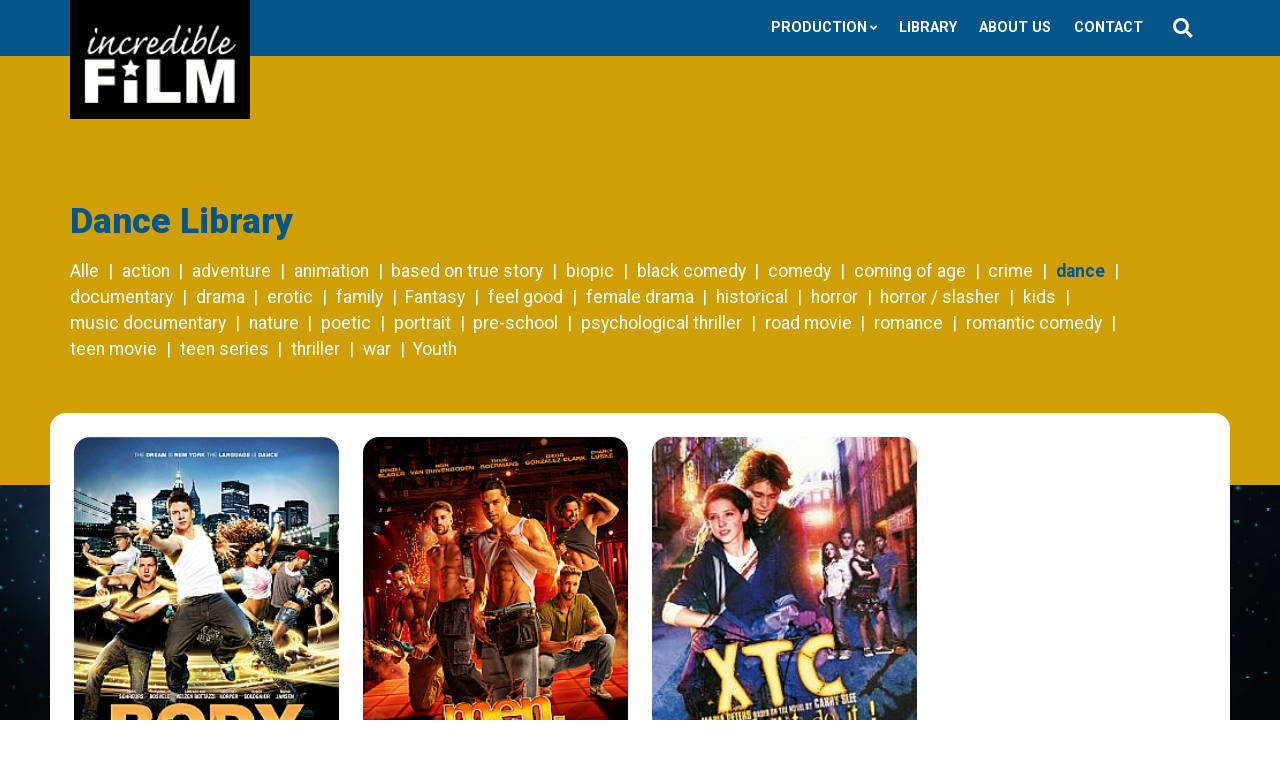

--- FILE ---
content_type: text/html; charset=UTF-8
request_url: https://incrediblefilm.com/en/genre/dance-en/
body_size: 8890
content:
<!DOCTYPE html>
<html>

<head>
    <meta charset="utf-8">
    <title>dance Archieven - Incredible Film</title>
    <link rel="stylesheet" href="https://incrediblefilm.com/wp-content/themes/incrediblefilm-v2/assets/css/global.min.css?v=6Jun2023" type="text/css">
    <script src="https://incrediblefilm.com/wp-content/themes/incrediblefilm-v2/assets/js/min/responsive-nav-min.js"></script>
    <meta name="viewport" content="width=device-width,height=device-height,user-scalable=no,initial-scale=1.0,maximum-scale=1.0,minimum-scale=1.0">
    <meta name="google-site-verification" content="oLQxMXr7k5nJgSkNMWcdwrq5YhPA9A-bXtl0YTMRpZE" />
    <meta name="apple-mobile-web-app-capable" content="yes" />
    <link rel="apple-touch-icon" sizes="57x57" href="https://incrediblefilm.com/wp-content/themes/incrediblefilm-v2/assets/favicons/apple-touch-icon-57x57.png">
<link rel="apple-touch-icon" sizes="60x60" href="https://incrediblefilm.com/wp-content/themes/incrediblefilm-v2/assets/favicons/apple-touch-icon-60x60.png">
<link rel="apple-touch-icon" sizes="72x72" href="https://incrediblefilm.com/wp-content/themes/incrediblefilm-v2/assets/favicons/apple-touch-icon-72x72.png">
<link rel="apple-touch-icon" sizes="76x76" href="https://incrediblefilm.com/wp-content/themes/incrediblefilm-v2/assets/favicons/apple-touch-icon-76x76.png">
<link rel="apple-touch-icon" sizes="114x114" href="https://incrediblefilm.com/wp-content/themes/incrediblefilm-v2/assets/favicons/apple-touch-icon-114x114.png">
<link rel="apple-touch-icon" sizes="120x120" href="https://incrediblefilm.com/wp-content/themes/incrediblefilm-v2/assets/favicons/apple-touch-icon-120x120.png">
<link rel="apple-touch-icon" sizes="144x144" href="https://incrediblefilm.com/wp-content/themes/incrediblefilm-v2/assets/favicons/apple-touch-icon-144x144.png">
<link rel="apple-touch-icon" sizes="152x152" href="https://incrediblefilm.com/wp-content/themes/incrediblefilm-v2/assets/favicons/apple-touch-icon-152x152.png">
<link rel="apple-touch-icon" sizes="180x180" href="https://incrediblefilm.com/wp-content/themes/incrediblefilm-v2/assets/favicons/apple-touch-icon-180x180.png">
<link rel="icon" type="image/png" href="https://incrediblefilm.com/wp-content/themes/incrediblefilm-v2/assets/favicons/favicon-32x32.png" sizes="32x32">
<link rel="icon" type="image/png" href="https://incrediblefilm.com/wp-content/themes/incrediblefilm-v2/assets/favicons/favicon-194x194.png" sizes="194x194">
<link rel="icon" type="image/png" href="https://incrediblefilm.com/wp-content/themes/incrediblefilm-v2/assets/favicons/favicon-96x96.png" sizes="96x96">
<link rel="icon" type="image/png" href="https://incrediblefilm.com/wp-content/themes/incrediblefilm-v2/assets/favicons/android-chrome-192x192.png" sizes="192x192">
<link rel="icon" type="image/png" href="https://incrediblefilm.com/wp-content/themes/incrediblefilm-v2/assets/favicons/favicon-16x16.png" sizes="16x16">
<link rel="manifest" href="https://incrediblefilm.com/wp-content/themes/incrediblefilm-v2/assets/favicons/manifest.json">
<meta name="msapplication-TileColor" content="#ffffff">
<meta name="msapplication-TileImage" content="https://incrediblefilm.com/wp-content/themes/incrediblefilm-v2/assets/favicons/mstile-144x144.png">
<meta name="theme-color" content="#ffffff">
    <!-- wp header -->
    	<style>img:is([sizes="auto" i], [sizes^="auto," i]) { contain-intrinsic-size: 3000px 1500px }</style>
	<link rel="alternate" hreflang="nl-nl" href="https://incrediblefilm.com/genre/dance/" />
<link rel="alternate" hreflang="en-us" href="https://incrediblefilm.com/en/genre/dance-en/" />
<link rel="alternate" hreflang="x-default" href="https://incrediblefilm.com/genre/dance/" />

<!-- Google Tag Manager for WordPress by gtm4wp.com -->
<script data-cfasync="false" data-pagespeed-no-defer>
	var gtm4wp_datalayer_name = "dataLayer";
	var dataLayer = dataLayer || [];
</script>
<!-- End Google Tag Manager for WordPress by gtm4wp.com -->
<!-- Search Engine Optimization by Rank Math PRO - https://rankmath.com/ -->
<meta name="robots" content="follow, index, max-snippet:-1, max-video-preview:-1, max-image-preview:large"/>
<link rel="canonical" href="https://incrediblefilm.com/en/genre/dance-en/" />
<meta property="og:locale" content="en_US" />
<meta property="og:type" content="article" />
<meta property="og:title" content="dance Archieven - Incredible Film" />
<meta property="og:url" content="https://incrediblefilm.com/en/genre/dance-en/" />
<meta property="og:site_name" content="Incredible Film" />
<meta name="twitter:card" content="summary_large_image" />
<meta name="twitter:title" content="dance Archieven - Incredible Film" />
<meta name="twitter:label1" content="Movies" />
<meta name="twitter:data1" content="3" />
<script type="application/ld+json" class="rank-math-schema-pro">{"@context":"https://schema.org","@graph":[{"@type":"Place","@id":"https://incrediblefilm.com/en/#place/","address":{"@type":"PostalAddress","streetAddress":"Hekendorperweg 21","addressLocality":"Oudewater","addressRegion":"Utrecht","postalCode":"3421 VJ","addressCountry":"Nederland"}},{"@type":"Organization","@id":"https://incrediblefilm.com/en/#organization/","name":"Incredible Film","url":"https://incrediblefilm.com","email":"danielle@incrediblefilm.nl","address":{"@type":"PostalAddress","streetAddress":"Hekendorperweg 21","addressLocality":"Oudewater","addressRegion":"Utrecht","postalCode":"3421 VJ","addressCountry":"Nederland"},"contactPoint":[{"@type":"ContactPoint","telephone":"+31 (0)6 53948 986","contactType":"customer support"}],"location":{"@id":"https://incrediblefilm.com/en/#place/"}},{"@type":"WebSite","@id":"https://incrediblefilm.com/en/#website/","url":"https://incrediblefilm.com/en/","name":"Incredible Film","publisher":{"@id":"https://incrediblefilm.com/en/#organization/"},"inLanguage":"en-US"},{"@type":"CollectionPage","@id":"https://incrediblefilm.com/en/genre/dance-en/#webpage","url":"https://incrediblefilm.com/en/genre/dance-en/","name":"dance Archieven - Incredible Film","isPartOf":{"@id":"https://incrediblefilm.com/en/#website/"},"inLanguage":"en-US"}]}</script>
<!-- /Rank Math WordPress SEO plugin -->


<!-- Google Tag Manager for WordPress by gtm4wp.com -->
<!-- GTM Container placement set to footer -->
<script data-cfasync="false" data-pagespeed-no-defer>
	var dataLayer_content = {"pagePostType":"movies","pagePostType2":"tax-movies","pageCategory":[]};
	dataLayer.push( dataLayer_content );
</script>
<script data-cfasync="false">
(function(w,d,s,l,i){w[l]=w[l]||[];w[l].push({'gtm.start':
new Date().getTime(),event:'gtm.js'});var f=d.getElementsByTagName(s)[0],
j=d.createElement(s),dl=l!='dataLayer'?'&l='+l:'';j.async=true;j.src=
'//www.googletagmanager.com/gtm.js?id='+i+dl;f.parentNode.insertBefore(j,f);
})(window,document,'script','dataLayer','GTM-5PM4T3Q');
</script>
<!-- End Google Tag Manager for WordPress by gtm4wp.com --><link rel="alternate" type="application/rss+xml" title="Incredible Film &raquo; dance Genres Feed" href="https://incrediblefilm.com/en/genre/dance-en/feed/" />
<script type="text/javascript">
/* <![CDATA[ */
window._wpemojiSettings = {"baseUrl":"https:\/\/s.w.org\/images\/core\/emoji\/15.0.3\/72x72\/","ext":".png","svgUrl":"https:\/\/s.w.org\/images\/core\/emoji\/15.0.3\/svg\/","svgExt":".svg","source":{"concatemoji":"https:\/\/incrediblefilm.com\/wp-includes\/js\/wp-emoji-release.min.js?ver=6.7.1"}};
/*! This file is auto-generated */
!function(i,n){var o,s,e;function c(e){try{var t={supportTests:e,timestamp:(new Date).valueOf()};sessionStorage.setItem(o,JSON.stringify(t))}catch(e){}}function p(e,t,n){e.clearRect(0,0,e.canvas.width,e.canvas.height),e.fillText(t,0,0);var t=new Uint32Array(e.getImageData(0,0,e.canvas.width,e.canvas.height).data),r=(e.clearRect(0,0,e.canvas.width,e.canvas.height),e.fillText(n,0,0),new Uint32Array(e.getImageData(0,0,e.canvas.width,e.canvas.height).data));return t.every(function(e,t){return e===r[t]})}function u(e,t,n){switch(t){case"flag":return n(e,"\ud83c\udff3\ufe0f\u200d\u26a7\ufe0f","\ud83c\udff3\ufe0f\u200b\u26a7\ufe0f")?!1:!n(e,"\ud83c\uddfa\ud83c\uddf3","\ud83c\uddfa\u200b\ud83c\uddf3")&&!n(e,"\ud83c\udff4\udb40\udc67\udb40\udc62\udb40\udc65\udb40\udc6e\udb40\udc67\udb40\udc7f","\ud83c\udff4\u200b\udb40\udc67\u200b\udb40\udc62\u200b\udb40\udc65\u200b\udb40\udc6e\u200b\udb40\udc67\u200b\udb40\udc7f");case"emoji":return!n(e,"\ud83d\udc26\u200d\u2b1b","\ud83d\udc26\u200b\u2b1b")}return!1}function f(e,t,n){var r="undefined"!=typeof WorkerGlobalScope&&self instanceof WorkerGlobalScope?new OffscreenCanvas(300,150):i.createElement("canvas"),a=r.getContext("2d",{willReadFrequently:!0}),o=(a.textBaseline="top",a.font="600 32px Arial",{});return e.forEach(function(e){o[e]=t(a,e,n)}),o}function t(e){var t=i.createElement("script");t.src=e,t.defer=!0,i.head.appendChild(t)}"undefined"!=typeof Promise&&(o="wpEmojiSettingsSupports",s=["flag","emoji"],n.supports={everything:!0,everythingExceptFlag:!0},e=new Promise(function(e){i.addEventListener("DOMContentLoaded",e,{once:!0})}),new Promise(function(t){var n=function(){try{var e=JSON.parse(sessionStorage.getItem(o));if("object"==typeof e&&"number"==typeof e.timestamp&&(new Date).valueOf()<e.timestamp+604800&&"object"==typeof e.supportTests)return e.supportTests}catch(e){}return null}();if(!n){if("undefined"!=typeof Worker&&"undefined"!=typeof OffscreenCanvas&&"undefined"!=typeof URL&&URL.createObjectURL&&"undefined"!=typeof Blob)try{var e="postMessage("+f.toString()+"("+[JSON.stringify(s),u.toString(),p.toString()].join(",")+"));",r=new Blob([e],{type:"text/javascript"}),a=new Worker(URL.createObjectURL(r),{name:"wpTestEmojiSupports"});return void(a.onmessage=function(e){c(n=e.data),a.terminate(),t(n)})}catch(e){}c(n=f(s,u,p))}t(n)}).then(function(e){for(var t in e)n.supports[t]=e[t],n.supports.everything=n.supports.everything&&n.supports[t],"flag"!==t&&(n.supports.everythingExceptFlag=n.supports.everythingExceptFlag&&n.supports[t]);n.supports.everythingExceptFlag=n.supports.everythingExceptFlag&&!n.supports.flag,n.DOMReady=!1,n.readyCallback=function(){n.DOMReady=!0}}).then(function(){return e}).then(function(){var e;n.supports.everything||(n.readyCallback(),(e=n.source||{}).concatemoji?t(e.concatemoji):e.wpemoji&&e.twemoji&&(t(e.twemoji),t(e.wpemoji)))}))}((window,document),window._wpemojiSettings);
/* ]]> */
</script>
<style id='wp-emoji-styles-inline-css' type='text/css'>

	img.wp-smiley, img.emoji {
		display: inline !important;
		border: none !important;
		box-shadow: none !important;
		height: 1em !important;
		width: 1em !important;
		margin: 0 0.07em !important;
		vertical-align: -0.1em !important;
		background: none !important;
		padding: 0 !important;
	}
</style>
<link rel='stylesheet' id='wp-block-library-css' href='https://incrediblefilm.com/wp-includes/css/dist/block-library/style.min.css?ver=6.7.1' type='text/css' media='all' />
<style id='rank-math-toc-block-style-inline-css' type='text/css'>
.wp-block-rank-math-toc-block nav ol{counter-reset:item}.wp-block-rank-math-toc-block nav ol li{display:block}.wp-block-rank-math-toc-block nav ol li:before{content:counters(item, ".") ". ";counter-increment:item}

</style>
<style id='rank-math-rich-snippet-style-inline-css' type='text/css'>
/*!
* Plugin:  Rank Math
* URL: https://rankmath.com/wordpress/plugin/seo-suite/
* Name:  rank-math-review-snippet.css
*/@-webkit-keyframes spin{0%{-webkit-transform:rotate(0deg)}100%{-webkit-transform:rotate(-360deg)}}@keyframes spin{0%{-webkit-transform:rotate(0deg)}100%{-webkit-transform:rotate(-360deg)}}@keyframes bounce{from{-webkit-transform:translateY(0px);transform:translateY(0px)}to{-webkit-transform:translateY(-5px);transform:translateY(-5px)}}@-webkit-keyframes bounce{from{-webkit-transform:translateY(0px);transform:translateY(0px)}to{-webkit-transform:translateY(-5px);transform:translateY(-5px)}}@-webkit-keyframes loading{0%{background-size:20% 50% ,20% 50% ,20% 50%}20%{background-size:20% 20% ,20% 50% ,20% 50%}40%{background-size:20% 100%,20% 20% ,20% 50%}60%{background-size:20% 50% ,20% 100%,20% 20%}80%{background-size:20% 50% ,20% 50% ,20% 100%}100%{background-size:20% 50% ,20% 50% ,20% 50%}}@keyframes loading{0%{background-size:20% 50% ,20% 50% ,20% 50%}20%{background-size:20% 20% ,20% 50% ,20% 50%}40%{background-size:20% 100%,20% 20% ,20% 50%}60%{background-size:20% 50% ,20% 100%,20% 20%}80%{background-size:20% 50% ,20% 50% ,20% 100%}100%{background-size:20% 50% ,20% 50% ,20% 50%}}:root{--rankmath-wp-adminbar-height: 0}#rank-math-rich-snippet-wrapper{overflow:hidden}#rank-math-rich-snippet-wrapper h5.rank-math-title{display:block;font-size:18px;line-height:1.4}#rank-math-rich-snippet-wrapper .rank-math-review-image{float:right;max-width:40%;margin-left:15px}#rank-math-rich-snippet-wrapper .rank-math-review-data{margin-bottom:15px}#rank-math-rich-snippet-wrapper .rank-math-total-wrapper{width:100%;padding:0 0 20px 0;float:left;clear:both;position:relative;-webkit-box-sizing:border-box;box-sizing:border-box}#rank-math-rich-snippet-wrapper .rank-math-total-wrapper .rank-math-total{border:0;display:block;margin:0;width:auto;float:left;text-align:left;padding:0;font-size:24px;line-height:1;font-weight:700;-webkit-box-sizing:border-box;box-sizing:border-box;overflow:hidden}#rank-math-rich-snippet-wrapper .rank-math-total-wrapper .rank-math-review-star{float:left;margin-left:15px;margin-top:5px;position:relative;z-index:99;line-height:1}#rank-math-rich-snippet-wrapper .rank-math-total-wrapper .rank-math-review-star .rank-math-review-result-wrapper{display:inline-block;white-space:nowrap;position:relative;color:#e7e7e7}#rank-math-rich-snippet-wrapper .rank-math-total-wrapper .rank-math-review-star .rank-math-review-result-wrapper .rank-math-review-result{position:absolute;top:0;left:0;overflow:hidden;white-space:nowrap;color:#ffbe01}#rank-math-rich-snippet-wrapper .rank-math-total-wrapper .rank-math-review-star .rank-math-review-result-wrapper i{font-size:18px;-webkit-text-stroke-width:1px;font-style:normal;padding:0 2px;line-height:inherit}#rank-math-rich-snippet-wrapper .rank-math-total-wrapper .rank-math-review-star .rank-math-review-result-wrapper i:before{content:"\2605"}body.rtl #rank-math-rich-snippet-wrapper .rank-math-review-image{float:left;margin-left:0;margin-right:15px}body.rtl #rank-math-rich-snippet-wrapper .rank-math-total-wrapper .rank-math-total{float:right}body.rtl #rank-math-rich-snippet-wrapper .rank-math-total-wrapper .rank-math-review-star{float:right;margin-left:0;margin-right:15px}body.rtl #rank-math-rich-snippet-wrapper .rank-math-total-wrapper .rank-math-review-star .rank-math-review-result{left:auto;right:0}@media screen and (max-width: 480px){#rank-math-rich-snippet-wrapper .rank-math-review-image{display:block;max-width:100%;width:100%;text-align:center;margin-right:0}#rank-math-rich-snippet-wrapper .rank-math-review-data{clear:both}}.clear{clear:both}

</style>
<style id='classic-theme-styles-inline-css' type='text/css'>
/*! This file is auto-generated */
.wp-block-button__link{color:#fff;background-color:#32373c;border-radius:9999px;box-shadow:none;text-decoration:none;padding:calc(.667em + 2px) calc(1.333em + 2px);font-size:1.125em}.wp-block-file__button{background:#32373c;color:#fff;text-decoration:none}
</style>
<style id='global-styles-inline-css' type='text/css'>
:root{--wp--preset--aspect-ratio--square: 1;--wp--preset--aspect-ratio--4-3: 4/3;--wp--preset--aspect-ratio--3-4: 3/4;--wp--preset--aspect-ratio--3-2: 3/2;--wp--preset--aspect-ratio--2-3: 2/3;--wp--preset--aspect-ratio--16-9: 16/9;--wp--preset--aspect-ratio--9-16: 9/16;--wp--preset--color--black: #000000;--wp--preset--color--cyan-bluish-gray: #abb8c3;--wp--preset--color--white: #ffffff;--wp--preset--color--pale-pink: #f78da7;--wp--preset--color--vivid-red: #cf2e2e;--wp--preset--color--luminous-vivid-orange: #ff6900;--wp--preset--color--luminous-vivid-amber: #fcb900;--wp--preset--color--light-green-cyan: #7bdcb5;--wp--preset--color--vivid-green-cyan: #00d084;--wp--preset--color--pale-cyan-blue: #8ed1fc;--wp--preset--color--vivid-cyan-blue: #0693e3;--wp--preset--color--vivid-purple: #9b51e0;--wp--preset--gradient--vivid-cyan-blue-to-vivid-purple: linear-gradient(135deg,rgba(6,147,227,1) 0%,rgb(155,81,224) 100%);--wp--preset--gradient--light-green-cyan-to-vivid-green-cyan: linear-gradient(135deg,rgb(122,220,180) 0%,rgb(0,208,130) 100%);--wp--preset--gradient--luminous-vivid-amber-to-luminous-vivid-orange: linear-gradient(135deg,rgba(252,185,0,1) 0%,rgba(255,105,0,1) 100%);--wp--preset--gradient--luminous-vivid-orange-to-vivid-red: linear-gradient(135deg,rgba(255,105,0,1) 0%,rgb(207,46,46) 100%);--wp--preset--gradient--very-light-gray-to-cyan-bluish-gray: linear-gradient(135deg,rgb(238,238,238) 0%,rgb(169,184,195) 100%);--wp--preset--gradient--cool-to-warm-spectrum: linear-gradient(135deg,rgb(74,234,220) 0%,rgb(151,120,209) 20%,rgb(207,42,186) 40%,rgb(238,44,130) 60%,rgb(251,105,98) 80%,rgb(254,248,76) 100%);--wp--preset--gradient--blush-light-purple: linear-gradient(135deg,rgb(255,206,236) 0%,rgb(152,150,240) 100%);--wp--preset--gradient--blush-bordeaux: linear-gradient(135deg,rgb(254,205,165) 0%,rgb(254,45,45) 50%,rgb(107,0,62) 100%);--wp--preset--gradient--luminous-dusk: linear-gradient(135deg,rgb(255,203,112) 0%,rgb(199,81,192) 50%,rgb(65,88,208) 100%);--wp--preset--gradient--pale-ocean: linear-gradient(135deg,rgb(255,245,203) 0%,rgb(182,227,212) 50%,rgb(51,167,181) 100%);--wp--preset--gradient--electric-grass: linear-gradient(135deg,rgb(202,248,128) 0%,rgb(113,206,126) 100%);--wp--preset--gradient--midnight: linear-gradient(135deg,rgb(2,3,129) 0%,rgb(40,116,252) 100%);--wp--preset--font-size--small: 13px;--wp--preset--font-size--medium: 20px;--wp--preset--font-size--large: 36px;--wp--preset--font-size--x-large: 42px;--wp--preset--spacing--20: 0.44rem;--wp--preset--spacing--30: 0.67rem;--wp--preset--spacing--40: 1rem;--wp--preset--spacing--50: 1.5rem;--wp--preset--spacing--60: 2.25rem;--wp--preset--spacing--70: 3.38rem;--wp--preset--spacing--80: 5.06rem;--wp--preset--shadow--natural: 6px 6px 9px rgba(0, 0, 0, 0.2);--wp--preset--shadow--deep: 12px 12px 50px rgba(0, 0, 0, 0.4);--wp--preset--shadow--sharp: 6px 6px 0px rgba(0, 0, 0, 0.2);--wp--preset--shadow--outlined: 6px 6px 0px -3px rgba(255, 255, 255, 1), 6px 6px rgba(0, 0, 0, 1);--wp--preset--shadow--crisp: 6px 6px 0px rgba(0, 0, 0, 1);}:where(.is-layout-flex){gap: 0.5em;}:where(.is-layout-grid){gap: 0.5em;}body .is-layout-flex{display: flex;}.is-layout-flex{flex-wrap: wrap;align-items: center;}.is-layout-flex > :is(*, div){margin: 0;}body .is-layout-grid{display: grid;}.is-layout-grid > :is(*, div){margin: 0;}:where(.wp-block-columns.is-layout-flex){gap: 2em;}:where(.wp-block-columns.is-layout-grid){gap: 2em;}:where(.wp-block-post-template.is-layout-flex){gap: 1.25em;}:where(.wp-block-post-template.is-layout-grid){gap: 1.25em;}.has-black-color{color: var(--wp--preset--color--black) !important;}.has-cyan-bluish-gray-color{color: var(--wp--preset--color--cyan-bluish-gray) !important;}.has-white-color{color: var(--wp--preset--color--white) !important;}.has-pale-pink-color{color: var(--wp--preset--color--pale-pink) !important;}.has-vivid-red-color{color: var(--wp--preset--color--vivid-red) !important;}.has-luminous-vivid-orange-color{color: var(--wp--preset--color--luminous-vivid-orange) !important;}.has-luminous-vivid-amber-color{color: var(--wp--preset--color--luminous-vivid-amber) !important;}.has-light-green-cyan-color{color: var(--wp--preset--color--light-green-cyan) !important;}.has-vivid-green-cyan-color{color: var(--wp--preset--color--vivid-green-cyan) !important;}.has-pale-cyan-blue-color{color: var(--wp--preset--color--pale-cyan-blue) !important;}.has-vivid-cyan-blue-color{color: var(--wp--preset--color--vivid-cyan-blue) !important;}.has-vivid-purple-color{color: var(--wp--preset--color--vivid-purple) !important;}.has-black-background-color{background-color: var(--wp--preset--color--black) !important;}.has-cyan-bluish-gray-background-color{background-color: var(--wp--preset--color--cyan-bluish-gray) !important;}.has-white-background-color{background-color: var(--wp--preset--color--white) !important;}.has-pale-pink-background-color{background-color: var(--wp--preset--color--pale-pink) !important;}.has-vivid-red-background-color{background-color: var(--wp--preset--color--vivid-red) !important;}.has-luminous-vivid-orange-background-color{background-color: var(--wp--preset--color--luminous-vivid-orange) !important;}.has-luminous-vivid-amber-background-color{background-color: var(--wp--preset--color--luminous-vivid-amber) !important;}.has-light-green-cyan-background-color{background-color: var(--wp--preset--color--light-green-cyan) !important;}.has-vivid-green-cyan-background-color{background-color: var(--wp--preset--color--vivid-green-cyan) !important;}.has-pale-cyan-blue-background-color{background-color: var(--wp--preset--color--pale-cyan-blue) !important;}.has-vivid-cyan-blue-background-color{background-color: var(--wp--preset--color--vivid-cyan-blue) !important;}.has-vivid-purple-background-color{background-color: var(--wp--preset--color--vivid-purple) !important;}.has-black-border-color{border-color: var(--wp--preset--color--black) !important;}.has-cyan-bluish-gray-border-color{border-color: var(--wp--preset--color--cyan-bluish-gray) !important;}.has-white-border-color{border-color: var(--wp--preset--color--white) !important;}.has-pale-pink-border-color{border-color: var(--wp--preset--color--pale-pink) !important;}.has-vivid-red-border-color{border-color: var(--wp--preset--color--vivid-red) !important;}.has-luminous-vivid-orange-border-color{border-color: var(--wp--preset--color--luminous-vivid-orange) !important;}.has-luminous-vivid-amber-border-color{border-color: var(--wp--preset--color--luminous-vivid-amber) !important;}.has-light-green-cyan-border-color{border-color: var(--wp--preset--color--light-green-cyan) !important;}.has-vivid-green-cyan-border-color{border-color: var(--wp--preset--color--vivid-green-cyan) !important;}.has-pale-cyan-blue-border-color{border-color: var(--wp--preset--color--pale-cyan-blue) !important;}.has-vivid-cyan-blue-border-color{border-color: var(--wp--preset--color--vivid-cyan-blue) !important;}.has-vivid-purple-border-color{border-color: var(--wp--preset--color--vivid-purple) !important;}.has-vivid-cyan-blue-to-vivid-purple-gradient-background{background: var(--wp--preset--gradient--vivid-cyan-blue-to-vivid-purple) !important;}.has-light-green-cyan-to-vivid-green-cyan-gradient-background{background: var(--wp--preset--gradient--light-green-cyan-to-vivid-green-cyan) !important;}.has-luminous-vivid-amber-to-luminous-vivid-orange-gradient-background{background: var(--wp--preset--gradient--luminous-vivid-amber-to-luminous-vivid-orange) !important;}.has-luminous-vivid-orange-to-vivid-red-gradient-background{background: var(--wp--preset--gradient--luminous-vivid-orange-to-vivid-red) !important;}.has-very-light-gray-to-cyan-bluish-gray-gradient-background{background: var(--wp--preset--gradient--very-light-gray-to-cyan-bluish-gray) !important;}.has-cool-to-warm-spectrum-gradient-background{background: var(--wp--preset--gradient--cool-to-warm-spectrum) !important;}.has-blush-light-purple-gradient-background{background: var(--wp--preset--gradient--blush-light-purple) !important;}.has-blush-bordeaux-gradient-background{background: var(--wp--preset--gradient--blush-bordeaux) !important;}.has-luminous-dusk-gradient-background{background: var(--wp--preset--gradient--luminous-dusk) !important;}.has-pale-ocean-gradient-background{background: var(--wp--preset--gradient--pale-ocean) !important;}.has-electric-grass-gradient-background{background: var(--wp--preset--gradient--electric-grass) !important;}.has-midnight-gradient-background{background: var(--wp--preset--gradient--midnight) !important;}.has-small-font-size{font-size: var(--wp--preset--font-size--small) !important;}.has-medium-font-size{font-size: var(--wp--preset--font-size--medium) !important;}.has-large-font-size{font-size: var(--wp--preset--font-size--large) !important;}.has-x-large-font-size{font-size: var(--wp--preset--font-size--x-large) !important;}
:where(.wp-block-post-template.is-layout-flex){gap: 1.25em;}:where(.wp-block-post-template.is-layout-grid){gap: 1.25em;}
:where(.wp-block-columns.is-layout-flex){gap: 2em;}:where(.wp-block-columns.is-layout-grid){gap: 2em;}
:root :where(.wp-block-pullquote){font-size: 1.5em;line-height: 1.6;}
</style>
<link rel='stylesheet' id='wpml-legacy-horizontal-list-0-css' href='//incrediblefilm.com/wp-content/plugins/sitepress-multilingual-cms/templates/language-switchers/legacy-list-horizontal/style.min.css?ver=1' type='text/css' media='all' />
<style id='wpml-legacy-horizontal-list-0-inline-css' type='text/css'>
.wpml-ls-statics-shortcode_actions{background-color:#ffffff;}.wpml-ls-statics-shortcode_actions, .wpml-ls-statics-shortcode_actions .wpml-ls-sub-menu, .wpml-ls-statics-shortcode_actions a {border-color:#cdcdcd;}.wpml-ls-statics-shortcode_actions a {color:#444444;background-color:#ffffff;}.wpml-ls-statics-shortcode_actions a:hover,.wpml-ls-statics-shortcode_actions a:focus {color:#000000;background-color:#eeeeee;}.wpml-ls-statics-shortcode_actions .wpml-ls-current-language>a {color:#444444;background-color:#ffffff;}.wpml-ls-statics-shortcode_actions .wpml-ls-current-language:hover>a, .wpml-ls-statics-shortcode_actions .wpml-ls-current-language>a:focus {color:#000000;background-color:#eeeeee;}
</style>
<link rel="https://api.w.org/" href="https://incrediblefilm.com/en/wp-json/" /><link rel="EditURI" type="application/rsd+xml" title="RSD" href="https://incrediblefilm.com/xmlrpc.php?rsd" />
<meta name="generator" content="WordPress 6.7.1" />
<meta name="generator" content="WPML ver:4.5.14 stt:39,1;" />
<script type="text/javascript" id="google_gtagjs" src="https://www.googletagmanager.com/gtag/js?id=G-KNFJ75Q6B4" async="async"></script>
<script type="text/javascript" id="google_gtagjs-inline">
/* <![CDATA[ */
window.dataLayer = window.dataLayer || [];function gtag(){dataLayer.push(arguments);}gtag('js', new Date());gtag('config', 'G-KNFJ75Q6B4', {} );
/* ]]> */
</script>
    <!-- / wp header -->
</head>

<body>
    <header>
        <div class="container">
            <div class="metanav ">
                <a href="#" id="showsearch" class="search-button"></a>
                <div class="search-wrapper">
                    <div class="searchform">
                        <form role="search" method="get" class="search-form" action="https://incrediblefilm.com/en/"><input type="search" class="search-field" placeholder="Waar bent u naar op zoek?" value="" name="s" title="Search for:" /><input type="submit" class="search-submit" value="Search" /> <a href="#" id="hidesearch" class="searchbutton-close"></a>
                        </form>
                    </div>
                </div>
                

            </div>
            <a href="/en/" class="logoic"></a>
            <nav class="nav-collapse" id="nav">
                <ul>
                    
<li id="menu-item-52" class="menu-item menu-item-type-custom menu-item-object-custom menu-item-has-children menu-item-52">
<a class="menu-item-has-children-toggle" href="#">Production</a>
<ul class="sub-menu">	
<li id="menu-item-54" class="menu-item menu-item-type-post_type menu-item-object-page menu-item-54">
<a href="https://incrediblefilm.com/en/in-development/">In development</a>
</li>
	
<li id="menu-item-53" class="menu-item menu-item-type-post_type menu-item-object-page menu-item-53">
<a href="https://incrediblefilm.com/en/productions/">Productions</a>
</li>
</ul>
</li>
<li id="menu-item-225" class="menu-item menu-item-type-post_type menu-item-object-page menu-item-225">
<a href="https://incrediblefilm.com/en/all-genres/">Library</a>
</li>
<li id="menu-item-57" class="menu-item menu-item-type-post_type menu-item-object-page menu-item-57">
<a href="https://incrediblefilm.com/en/about-us/">About us</a>
</li>
<li id="menu-item-58" class="menu-item menu-item-type-post_type menu-item-object-page menu-item-58">
<a href="https://incrediblefilm.com/en/contact/">Contact</a>
</li>
                </ul>
            </nav>
        </div>
    </header>
    <!--
__________________________________________________ /HOME/INCREDIBLEFILMCOM/INCREDIBLEFILM.COM/WP-CONTENT/THEMES/INCREDIBLEFILM-V2/HEADER.PHP ENDING  __________________________________________________
/home/incrediblefilmcom/incrediblefilm.com/wp-content/themes/incrediblefilm-v2/header.php
_______________________________________________________________________________________________________________________________________________________________________________________________________
-->



<!--
[base64]
File:/home/incrediblefilmcom/incrediblefilm.com/wp-content/themes/incrediblefilm-v2/taxonomy-category-genre.php
__________________________________________________ /HOME/INCREDIBLEFILMCOM/INCREDIBLEFILM.COM/WP-CONTENT/THEMES/INCREDIBLEFILM-V2/TAXONOMY-CATEGORY-GENRE.PHP STARTING  __________________________________________________
-->
<div class="bg-secondary pt-5 pb-4">
    <div class="container">
        <div class="row">
            <div class="col-12">
                <h1 class="text-capitalize">
                dance library            </h1>
            </div>
            <div class="col-12">
            <ul class="filter list-unstyled"><li><a href="https://incrediblefilm.com/en/all-genres/">Alle</a></li><li><a href="https://incrediblefilm.com/en/genre/action-en/" class="">action</a></li><li><a href="https://incrediblefilm.com/en/genre/adventure-en/" class="">adventure</a></li><li><a href="https://incrediblefilm.com/en/genre/animation/" class="">animation</a></li><li><a href="https://incrediblefilm.com/en/genre/based-on-true-story-en/" class="">based on true story</a></li><li><a href="https://incrediblefilm.com/en/genre/biopic/" class="">biopic</a></li><li><a href="https://incrediblefilm.com/en/genre/black-comedy/" class="">black comedy</a></li><li><a href="https://incrediblefilm.com/en/genre/comedy-en/" class="">comedy</a></li><li><a href="https://incrediblefilm.com/en/genre/coming-of-age-en/" class="">coming of age</a></li><li><a href="https://incrediblefilm.com/en/genre/crime-en/" class="">crime</a></li><li><a href="https://incrediblefilm.com/en/genre/dance-en/" class="text-primary font-weight-bold">dance</a></li><li><a href="https://incrediblefilm.com/en/genre/documentary/" class="">documentary</a></li><li><a href="https://incrediblefilm.com/en/genre/drama-en/" class="">drama</a></li><li><a href="https://incrediblefilm.com/en/genre/erotic/" class="">erotic</a></li><li><a href="https://incrediblefilm.com/en/genre/family-en/" class="">family</a></li><li><a href="https://incrediblefilm.com/en/genre/fantasy/" class="">Fantasy</a></li><li><a href="https://incrediblefilm.com/en/genre/feel-good-en/" class="">feel good</a></li><li><a href="https://incrediblefilm.com/en/genre/female-drama/" class="">female drama</a></li><li><a href="https://incrediblefilm.com/en/genre/epic/" class="">historical</a></li><li><a href="https://incrediblefilm.com/en/genre/horror-en/" class="">horror</a></li><li><a href="https://incrediblefilm.com/en/genre/horror-slasher/" class="">horror / slasher</a></li><li><a href="https://incrediblefilm.com/en/genre/kids-en/" class="">kids</a></li><li><a href="https://incrediblefilm.com/en/genre/music-documentary/" class="">music documentary</a></li><li><a href="https://incrediblefilm.com/en/genre/nature/" class="">nature</a></li><li><a href="https://incrediblefilm.com/en/genre/poetic/" class="">poetic</a></li><li><a href="https://incrediblefilm.com/en/genre/portrait/" class="">portrait</a></li><li><a href="https://incrediblefilm.com/en/genre/pre-school-2/" class="">pre-school</a></li><li><a href="https://incrediblefilm.com/en/genre/psychological-thriller/" class="">psychological thriller</a></li><li><a href="https://incrediblefilm.com/en/genre/road-movie-en/" class="">road movie</a></li><li><a href="https://incrediblefilm.com/en/genre/romance-en/" class="">romance</a></li><li><a href="https://incrediblefilm.com/en/genre/romantic-comedy-en/" class="">romantic comedy</a></li><li><a href="https://incrediblefilm.com/en/genre/teenage-en/" class="">teen movie</a></li><li><a href="https://incrediblefilm.com/en/genre/teen-series/" class="">teen series</a></li><li><a href="https://incrediblefilm.com/en/genre/thriller-en/" class="">thriller</a></li><li><a href="https://incrediblefilm.com/en/genre/war/" class="">war</a></li><li><a href="https://incrediblefilm.com/en/genre/youth/" class="">Youth</a></li></ul>            </div>
        </div>
    </div>
</div>
<div class="bg-space pb-4">
    <div class="container movie bg-white mt-n4 mb-2 pt-2 rounded">
        <div class="row px-1">
            <div class="col-6 col-md-4 col-lg-3 col-lg-3 px-1 text-black text-decoration-none pb-2"><a href="https://incrediblefilm.com/en/movies/body-language/"><div class="image-hover rounded"><img src="https://incrediblefilm.com/wp-content/uploads/cached_images/230x329/2015/08/BL_poster-_700x1000mm_int_3-laag-1.jpg" width="100%" ></div></a><span class="metainfo"><h5 class="text-black text-decoration-none mb-0 pt-1">Body Language (2011)</h5></span>
<a class="text-black" href="/genre/dance-en/">Dance</a> / <a class="text-black" href="/genre/drama-en/">Drama</a> / <a class="text-black" href="/genre/feel-good-en/">Feel good</a> / <a class="text-black" href="/genre/romance-en/">Romance</a> / <a class="text-black" href="/genre/teenage-en/">Teen movie</a></div><div class="col-6 col-md-4 col-lg-3 col-lg-3 px-1 text-black text-decoration-none pb-2"><a href="https://incrediblefilm.com/en/movies/men-at-work-back-in-business/"><div class="image-hover rounded"><img src="https://incrediblefilm.com/wp-content/uploads/cached_images/230x329/2025/09/Men-at-work-poster-scaled.jpeg" width="100%" ></div></a><span class="metainfo"><h5 class="text-black text-decoration-none mb-0 pt-1">Men at Work Back in Business (2025)</h5></span>
<a class="text-black" href="/genre/dance-en/">Dance</a> / <a class="text-black" href="/genre/feel-good-en/">Feel good</a> / <a class="text-black" href="/genre/romance-en/">Romance</a></div><div class="col-6 col-md-4 col-lg-3 col-lg-3 px-1 text-black text-decoration-none pb-2"><a href="https://incrediblefilm.com/en/movies/xtc-dont-do-it/"><div class="image-hover rounded"><img src="https://incrediblefilm.com/wp-content/uploads/cached_images/230x329/2015/09/XCT.jpg" width="100%" ></div></a><span class="metainfo"><h5 class="text-black text-decoration-none mb-0 pt-1">XTC &#8211; Don&#8217;t do it</h5></span>
<a class="text-black" href="/genre/dance-en/">Dance</a> / <a class="text-black" href="/genre/drama-en/">Drama</a> / <a class="text-black" href="/genre/romance-en/">Romance</a> / <a class="text-black" href="/genre/teenage-en/">Teen movie</a></div>        </div>
    </div>
</div>

<!--
__________________________________________________ /HOME/INCREDIBLEFILMCOM/INCREDIBLEFILM.COM/WP-CONTENT/THEMES/INCREDIBLEFILM-V2/TAXONOMY-CATEGORY-GENRE.PHP ENDING  __________________________________________________
/home/incrediblefilmcom/incrediblefilm.com/wp-content/themes/incrediblefilm-v2/taxonomy-category-genre.php
[base64]
-->



<!--
[base64]
File:/home/incrediblefilmcom/incrediblefilm.com/wp-content/themes/incrediblefilm-v2/footer.php
__________________________________________________ /HOME/INCREDIBLEFILMCOM/INCREDIBLEFILM.COM/WP-CONTENT/THEMES/INCREDIBLEFILM-V2/FOOTER.PHP STARTING  __________________________________________________
-->

</div>
<footer>
    <div class="bg-primary py-3">
        <div class="container text-white">
            <div class="row">
                <div class="col-12 col-sm-6 col-md-4">
                    <img src="https://incrediblefilm.com/wp-content/themes/incrediblefilm-v2/assets/img/incrediblefilm_w.png" alt="" class="w-50 mb-2">
                    <h4 class="text-secondary">Worldwide sales agent and independent Dutch producer</h4>
                    <a href="https://lees-online.nl/?r3d=catalogue-2024-prime"  target="_blank" class="btn btn-sm btn-tertiary">Catalogue 2026 - Prime</a> 
                    <a href="https://lees-online.nl/?r3d=catalogue-2024-kids" target="_blank" class="btn btn-sm btn-tertiary mt-1">Catalogue 2026 - Kids & Family</a> 
                </div>
                <div class="col-12  col-sm-6 col-md-4">
         <ul class="list-unstyled text-capitalize"><li class="menu-item menu-item-type-custom menu-item-object-custom menu-item-has-children menu-item-52"><a href="#"><span class="text-white font-weight-bold">Production</span></a>
<ul class="sub-menu">
	<li class="menu-item menu-item-type-post_type menu-item-object-page menu-item-54"><a href="https://incrediblefilm.com/en/in-development/"><span class="text-white font-weight-bold">In development</span></a></li>
	<li class="menu-item menu-item-type-post_type menu-item-object-page menu-item-53"><a href="https://incrediblefilm.com/en/productions/"><span class="text-white font-weight-bold">Productions</span></a></li>
</ul>
</li>
<li class="menu-item menu-item-type-post_type menu-item-object-page menu-item-225"><a href="https://incrediblefilm.com/en/all-genres/"><span class="text-white font-weight-bold">Library</span></a></li>
<li class="menu-item menu-item-type-post_type menu-item-object-page menu-item-57"><a href="https://incrediblefilm.com/en/about-us/"><span class="text-white font-weight-bold">About us</span></a></li>
<li class="menu-item menu-item-type-post_type menu-item-object-page menu-item-58"><a href="https://incrediblefilm.com/en/contact/"><span class="text-white font-weight-bold">Contact</span></a></li>
</ul> 
</div>
                <div class="col-12  col-md-4 ml-auto">
                    <div class="footer-search">
                        <form action="/en/genre/dance-en/" method="get" class="search">
                            <input name="s" type="text" value="" placeholder="Search movie" class="search-input">
                            <button type="submit" id="" class="search-button blue-bg">
                        </form>
                    </div>
                    <a href="https://www.linkedin.com/in/danielle-raaphorst-1bb772235/?originalSubdomain=nl" class="btn btn-white btn-outline px-1 mt-2" target="_blank"><i class="fa-brands fa-lg fa-fw fa-linkedin-in"></i></a>
                    <a href="" class="btn btn-white btn-outline px-1 mt-2"><i class="fa-brands fa-lg fa-fw fa-youtube"></i></a>
                </div>
            </div>
        </div>
    </div>
    <div class="bg-gray py-2">
        <div class="container">
            <div class="row">
                <div class="col-12">
                <img src="https://incrediblefilm.com/wp-content/themes/incrediblefilm-v2/assets/img/vuulr_logo.png" alt="">
                    <a href="https://incrediblefilm.vuulr.com/screening-rooms" target="_blank" class="float-r ml-auto btn btn-outline-secondary ">Screening Room</a>
            </div>
        </div>
                            </div>
                            </div>
                            <div class="bg-black py-1">
            <div class="container text-white">
                <span>© 2026 | <a href="/en/privacy/">privacy statement</a> | <a href="https://demediagraaf.nl" target="_blank">website door DeMediagraaf.nl</a></span>
            </div>
        </div>
</footer>
<script type="text/javascript" src="//code.jquery.com/jquery-latest.min.js"></script>
<script src="https://incrediblefilm.com/wp-content/themes/incrediblefilm-v2/assets/js/min/jquery.magnific-popup-min.js"></script>
<script type="text/javascript" src="//code.jquery.com/jquery-migrate-1.2.1.min.js"></script>
<script src="https://incrediblefilm.com/wp-content/themes/incrediblefilm-v2/assets/js/min/slick-min.js"></script>
<script src="https://incrediblefilm.com/wp-content/themes/incrediblefilm-v2/assets/js/min/simsalabim-min.js"></script>


<!-- GTM Container placement set to footer -->
<!-- Google Tag Manager (noscript) -->
				<noscript><iframe src="https://www.googletagmanager.com/ns.html?id=GTM-5PM4T3Q" height="0" width="0" style="display:none;visibility:hidden" aria-hidden="true"></iframe></noscript>
<!-- End Google Tag Manager (noscript) --></body>

</html>

--- FILE ---
content_type: application/javascript; charset=utf-8
request_url: https://incrediblefilm.com/wp-content/themes/incrediblefilm-v2/assets/js/min/simsalabim-min.js
body_size: 500
content:
jQuery(document).ready(function($){function e(e){this.dd=e,this.placeholder=this.dd.children("span"),this.opts=this.dd.find("ul.dropdown > li"),this.val="",this.index=-1,this.initEvents()}e.prototype={initEvents:function(){var e=this;e.dd.on("click",function(e){return $(this).toggleClass("active"),!1}),e.opts.on("click",function(){var i=$(this);e.val=i.text(),e.index=i.index(),e.placeholder.text(e.val)})},getValue:function(){return this.val},getIndex:function(){return this.index}}});var navigation=responsiveNav("#nav");$(document).ready(function(){$(".magnificligthbox").each(function(){$(this).magnificPopup({delegate:"a",type:"image",tLoading:"Loading image #%curr%...",mainClass:"mfp-img-mobile",gallery:{enabled:!0,navigateByImgClick:!0,preload:[0]},image:{tError:'<a href="%url%">The image #%curr%</a> could not be loaded.',titleSrc:function(e){return""}}})}),$(".popup-youtube").magnificPopup({disableOn:700,type:"iframe",mainClass:"mfp-fade",removalDelay:160,preloader:!1,fixedContentPos:!1})}),$(".slideshow").slick({}),$(document).ready(function(){$("#showsearch").click(function(){$(".search-wrapper").slideToggle("slide")}),$("#hidesearch").click(function(){$(".search-wrapper").slideToggle("slide")})});